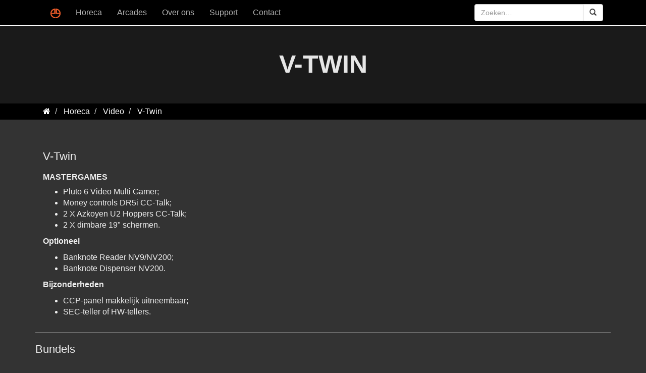

--- FILE ---
content_type: text/html; charset=UTF-8
request_url: https://eurocoingaming.nl/machines/v-twin.html
body_size: 3840
content:
<!DOCTYPE HTML>

<html>
<head>
    <link rel="icon" type="image/ico" href="https://eurocoingaming.nl/media/favicon.ico">
    <link rel="shortcut icon" href="https://eurocoingaming.nl/media/favicon.ico">
    <link rel="stylesheet" type="text/css" href="https://eurocoingaming.nl/css/all.css">
    <link rel="stylesheet" type="text/css" href="https://eurocoingaming.nl/css/custom.css">
    <link href="https://fonts.googleapis.com/css?family=Pacifico|Lato" rel="stylesheet">

    <meta charset="utf-8">
    <meta http-equiv="content-type" content="text/html; charset=utf-8">
    <meta name="author" content="rkdmedia.nl">
    <meta name="designer" content="RKDmedia (www.rkdmedia.nl)">
    <meta name="csrf-token" content="bu2mNm99Y0RdMWseT6h2ZTrINq3HUu74GPAn1TrY">

                    
    
        <meta name="title" content="V-Twin">
        <meta name="description" content="">
        <meta name="og:title" content="V-Twin">
        <meta name="og:description" content="">

                    <meta name="og:url" content="https://eurocoingaming.nl/machines/v-twin.html">
                            <meta name="og:image" content="https://eurocoingaming.nl/uploads/medias/pLowONh8Fk0UR0tIhIP89iWIYbPU2Jcj.png">
                            <title>V-Twin</title>
        <meta http-equiv="X-UA-Compatible" content="IE=edge,chrome=1">
    <meta name="viewport" content="width=device-width, initial-scale=1, maximum-scale=1">
	
	<!-- Global site tag (gtag.js) - Google Analytics -->
<script async src="https://www.googletagmanager.com/gtag/js?id=UA-138448814-1"></script>
<script>
  window.dataLayer = window.dataLayer || [];
  function gtag(){dataLayer.push(arguments);}
  gtag('js', new Date());

  gtag('config', 'UA-138448814-1');
</script>

	
    </head>


<body xmlns:Breadcrumbs="http://www.w3.org/1999/xhtml"
     >
<!-- Modal -->

<div class="modal fade" id="SearchModal" tabindex="-1" role="dialog" aria-labelledby="myModalLabel">
 <div class="modal-dialog" role="document">
  <div class="modal-content">
   <div class="modal-header">
    <button type="button" class="close" data-dismiss="modal" aria-label="Close"> <span aria-hidden="true">&times;</span></button>
    <h4 class="modal-title" id="myModalLabel">Zoeken</h4>
   </div>
   <div class="modal-body">
    <form id="searchform" action="https://eurocoingaming.nl/zoeken/search"
                      method="POST">
     <input name="_token" type="hidden" value="bu2mNm99Y0RdMWseT6h2ZTrINq3HUu74GPAn1TrY">
     <div class="row">
      <div class="col-xs-12">
       <div class="form-group" style="margin-bottom: 0">
        <div class="col-xs-8" style="padding:0px;">
         <input type="text" name="search" value="" class="input_text searchfield">
        </div>
       </div>
       <div class="col-xs-4" style="padding:0px 0px 0px 15px;">
        <input type="submit" value="Zoek" class="btn btn-info">
       </div>
      </div>
     </div>
    </form>
   </div>
  </div>
 </div>
</div>
 


<div class="wrapper">
<header id="mainheader">
 <div class="topbar">
  <div class="container">
  <div class="col-lg-9 col-md-9 col-xs-2 hidden-sm hidden-xs">
   <div class="row">
<section class="navbar-inverse">
        <div class="navbar-header">
            <button type="button" class="navbar-toggle" data-toggle="collapse" data-target=".navbar-collapse">
                <span class="sr-only">Toggle navigation</span> <span class="icon-bar"></span>
                <span class="icon-bar"></span> <span class="icon-bar"></span>
            </button>
           
        </div>
</section>
</div>


		<!--/.nav-collapse -->

        <div class="collapse navbar-collapse">
            <ul class="nav navbar-nav" id="menu">
            <li class="hidden-xs"><a href="https://eurocoingaming.nl" style="padding:15px 15px 10px 0px"><img src="https://eurocoingaming.nl/media/logo.png" width="100%"></a></li>
                                                                                        <li class="dropdown hidden-xs hidden-sm hidden-md visible-lg">
        <a href="https://eurocoingaming.nl/blz/horeca.html" class="dropdown-toggle" data-delay="0" data-hover="dropdown">Horeca<img src="https://eurocoingaming.nl/media/arrow-menu-mobile.png" class="visible-xs" style="float: right;"></a>
        <ul class="dropdown-menu">
                            <li>
    
		         <a href="https://eurocoingaming.nl/blz/horeca-video.html">Video</a>
                
    
    </li>
                            <li>
    
		         <a href="https://eurocoingaming.nl/blz/horeca-rollen.html">Rollen</a>
                
    
    </li>
                            <li>
    
		         <a href="https://eurocoingaming.nl/blz/horeca-bundels.html">Bundels</a>
                
    
    </li>
                                </ul>
    </li>
    
        <li class="dropdown visible-xs visible-sm visible-md hidden-lg">
        <a href="https://eurocoingaming.nl/blz/horeca.html" class="dropdown-toggle" data-delay="0" data-hover="dropdown" data-toggle="dropdown">Horeca<img src="https://eurocoingaming.nl/media/arrow-menu-mobile.png" class="visible-xs visible-sm" style="float: right;"></a>
        <ul class="dropdown-menu">
                            <li>
    
		         <a href="https://eurocoingaming.nl/blz/horeca-video.html">Video</a>
                
    
    </li>
                            <li>
    
		         <a href="https://eurocoingaming.nl/blz/horeca-rollen.html">Rollen</a>
                
    
    </li>
                            <li>
    
		         <a href="https://eurocoingaming.nl/blz/horeca-bundels.html">Bundels</a>
                
    
    </li>
                                </ul>
    </li>
    
                                                                                                                                                                                                                                                                                                                                                                                        <li class="dropdown hidden-xs hidden-sm hidden-md visible-lg">
        <a href="https://eurocoingaming.nl/blz/arcades.html" class="dropdown-toggle" data-delay="0" data-hover="dropdown">Arcades<img src="https://eurocoingaming.nl/media/arrow-menu-mobile.png" class="visible-xs" style="float: right;"></a>
        <ul class="dropdown-menu">
                            <li>
    
		         <a href="https://eurocoingaming.nl/blz/arcades-video.html">Video</a>
                
    
    </li>
                            <li>
    
		         <a href="https://eurocoingaming.nl/blz/arcades-meerspelers.html">Meerspelers</a>
                
    
    </li>
                            <li>
    
		         <a href="https://eurocoingaming.nl/blz/arcades-bundels.html">Bundels</a>
                
    
    </li>
                                </ul>
    </li>
    
        <li class="dropdown visible-xs visible-sm visible-md hidden-lg">
        <a href="https://eurocoingaming.nl/blz/arcades.html" class="dropdown-toggle" data-delay="0" data-hover="dropdown" data-toggle="dropdown">Arcades<img src="https://eurocoingaming.nl/media/arrow-menu-mobile.png" class="visible-xs visible-sm" style="float: right;"></a>
        <ul class="dropdown-menu">
                            <li>
    
		         <a href="https://eurocoingaming.nl/blz/arcades-video.html">Video</a>
                
    
    </li>
                            <li>
    
		         <a href="https://eurocoingaming.nl/blz/arcades-meerspelers.html">Meerspelers</a>
                
    
    </li>
                            <li>
    
		         <a href="https://eurocoingaming.nl/blz/arcades-bundels.html">Bundels</a>
                
    
    </li>
                                </ul>
    </li>
    
                                                                                                                                                                                                                                                                                                                                                                                        <li class="dropdown hidden-xs hidden-sm hidden-md visible-lg">
        <a href="https://eurocoingaming.nl/blz/over-ons.html" class="dropdown-toggle" data-delay="0" data-hover="dropdown">Over ons<img src="https://eurocoingaming.nl/media/arrow-menu-mobile.png" class="visible-xs" style="float: right;"></a>
        <ul class="dropdown-menu">
                            <li>
    
		         <a href="https://eurocoingaming.nl/blz/maatschappelijke-verantwoording.html">Maatschappelijke verantwoording</a>
                
    
    </li>
                            <li>
    
		         <a href="https://eurocoingaming.nl/blz/werken-bij-eurocoin-gaming.html">Werken bij Eurocoin Gaming</a>
                
    
    </li>
                                </ul>
    </li>
    
        <li class="dropdown visible-xs visible-sm visible-md hidden-lg">
        <a href="https://eurocoingaming.nl/blz/over-ons.html" class="dropdown-toggle" data-delay="0" data-hover="dropdown" data-toggle="dropdown">Over ons<img src="https://eurocoingaming.nl/media/arrow-menu-mobile.png" class="visible-xs visible-sm" style="float: right;"></a>
        <ul class="dropdown-menu">
                            <li>
    
		         <a href="https://eurocoingaming.nl/blz/maatschappelijke-verantwoording.html">Maatschappelijke verantwoording</a>
                
    
    </li>
                            <li>
    
		         <a href="https://eurocoingaming.nl/blz/werken-bij-eurocoin-gaming.html">Werken bij Eurocoin Gaming</a>
                
    
    </li>
                                </ul>
    </li>
    
                                                                                                                                                                                                                                                                                                        <li>
    
		         <a href="https://eurocoingaming.nl/blz/support.html">Support</a>
                
    
    </li>
                                                                                                                                    <li>
    
		         <a href="https://eurocoingaming.nl/blz/contact.html">Contact</a>
                
    
    </li>
                                                                        </ul>
        </div>

     
        <!--/.nav-collapse -->
</div>


 <div class="col-lg-3 col-md-3 hidden-sm hidden-xs search">
     <form id="searchform" action="https://eurocoingaming.nl/zoeken/search" method="POST">
     <input name="_token" type="hidden" value="bu2mNm99Y0RdMWseT6h2ZTrINq3HUu74GPAn1TrY">
     
     <div class="input-group">
	    <input type="search" id="search-form-5c06929e4ccd5" class="form-control" placeholder="Zoeken…" value="" name="search">
	    <div class="input-group-btn">
	        <button class="btn btn-default search-submit" type="submit"><i class="glyphicon glyphicon-search" aria-hidden="true"></i></button>
	    </div>
	</div>
     

    </form>
 </div>
 
<!-- Nav mobile -->

   <div class="col-lg-9 col-md-10 col-xs-12 visible-sm visible-xs">
    
       <div class="row">
         <div class="col-sm-1 col-xs-2"><a href="https://eurocoingaming.nl"><img src="https://eurocoingaming.nl/media/logo.svg" width="100%"></a></div>
 <div class="col-lg-3 col-md-2 col-sm-9 col-xs-8  search">
     <form id="searchform" action="https://eurocoingaming.nl/zoeken/search" method="POST">
     <input name="_token" type="hidden" value="bu2mNm99Y0RdMWseT6h2ZTrINq3HUu74GPAn1TrY">
     
     <div class="input-group">
	    <input type="search" id="search-form-5c06929e4ccd5" class="form-control" placeholder="Zoeken…" value="" name="search">
	    <div class="input-group-btn">
	        <button class="btn btn-default search-submit" type="submit"><i class="glyphicon glyphicon-search" aria-hidden="true"></i></button>
	    </div>
	</div>
     

    </form>
 </div>   
 
	
            <section class="navbar-inverse col-xs-2">
                    <div class="navbar-header">
                        <button type="button" class="navbar-toggle" data-toggle="collapse" data-target=".navbar-collapse">
                            <span class="sr-only">Toggle navigation</span> <span class="icon-bar"></span>
                            <span class="icon-bar"></span> <span class="icon-bar"></span>
                        </button>
                       
                    </div>
            </section>
      

		<!--/.nav-collapse -->

        <div class="collapse navbar-collapse">
            <ul class="nav navbar-nav" id="menu">
            <li class="hidden-xs hidden-sm"><a href="https://eurocoingaming.nl" style="padding:15px 15px 10px 0px"><img src="https://eurocoingaming.nl/media/logo.svg" width="100%"></a></li>
                                                                                        <li class="dropdown hidden-xs hidden-sm hidden-md visible-lg">
        <a href="https://eurocoingaming.nl/blz/horeca.html" class="dropdown-toggle" data-delay="0" data-hover="dropdown">Horeca<img src="https://eurocoingaming.nl/media/arrow-menu-mobile.png" class="visible-xs" style="float: right;"></a>
        <ul class="dropdown-menu">
                            <li>
    
		         <a href="https://eurocoingaming.nl/blz/horeca-video.html">Video</a>
                
    
    </li>
                            <li>
    
		         <a href="https://eurocoingaming.nl/blz/horeca-rollen.html">Rollen</a>
                
    
    </li>
                            <li>
    
		         <a href="https://eurocoingaming.nl/blz/horeca-bundels.html">Bundels</a>
                
    
    </li>
                                </ul>
    </li>
    
        <li class="dropdown visible-xs visible-sm visible-md hidden-lg">
        <a href="https://eurocoingaming.nl/blz/horeca.html" class="dropdown-toggle" data-delay="0" data-hover="dropdown" data-toggle="dropdown">Horeca<img src="https://eurocoingaming.nl/media/arrow-menu-mobile.png" class="visible-xs visible-sm" style="float: right;"></a>
        <ul class="dropdown-menu">
                            <li>
    
		         <a href="https://eurocoingaming.nl/blz/horeca-video.html">Video</a>
                
    
    </li>
                            <li>
    
		         <a href="https://eurocoingaming.nl/blz/horeca-rollen.html">Rollen</a>
                
    
    </li>
                            <li>
    
		         <a href="https://eurocoingaming.nl/blz/horeca-bundels.html">Bundels</a>
                
    
    </li>
                                </ul>
    </li>
    
                                                                                                                                                                                                                                                                                                                                                                                        <li class="dropdown hidden-xs hidden-sm hidden-md visible-lg">
        <a href="https://eurocoingaming.nl/blz/arcades.html" class="dropdown-toggle" data-delay="0" data-hover="dropdown">Arcades<img src="https://eurocoingaming.nl/media/arrow-menu-mobile.png" class="visible-xs" style="float: right;"></a>
        <ul class="dropdown-menu">
                            <li>
    
		         <a href="https://eurocoingaming.nl/blz/arcades-video.html">Video</a>
                
    
    </li>
                            <li>
    
		         <a href="https://eurocoingaming.nl/blz/arcades-meerspelers.html">Meerspelers</a>
                
    
    </li>
                            <li>
    
		         <a href="https://eurocoingaming.nl/blz/arcades-bundels.html">Bundels</a>
                
    
    </li>
                                </ul>
    </li>
    
        <li class="dropdown visible-xs visible-sm visible-md hidden-lg">
        <a href="https://eurocoingaming.nl/blz/arcades.html" class="dropdown-toggle" data-delay="0" data-hover="dropdown" data-toggle="dropdown">Arcades<img src="https://eurocoingaming.nl/media/arrow-menu-mobile.png" class="visible-xs visible-sm" style="float: right;"></a>
        <ul class="dropdown-menu">
                            <li>
    
		         <a href="https://eurocoingaming.nl/blz/arcades-video.html">Video</a>
                
    
    </li>
                            <li>
    
		         <a href="https://eurocoingaming.nl/blz/arcades-meerspelers.html">Meerspelers</a>
                
    
    </li>
                            <li>
    
		         <a href="https://eurocoingaming.nl/blz/arcades-bundels.html">Bundels</a>
                
    
    </li>
                                </ul>
    </li>
    
                                                                                                                                                                                                                                                                                                                                                                                        <li class="dropdown hidden-xs hidden-sm hidden-md visible-lg">
        <a href="https://eurocoingaming.nl/blz/over-ons.html" class="dropdown-toggle" data-delay="0" data-hover="dropdown">Over ons<img src="https://eurocoingaming.nl/media/arrow-menu-mobile.png" class="visible-xs" style="float: right;"></a>
        <ul class="dropdown-menu">
                            <li>
    
		         <a href="https://eurocoingaming.nl/blz/maatschappelijke-verantwoording.html">Maatschappelijke verantwoording</a>
                
    
    </li>
                            <li>
    
		         <a href="https://eurocoingaming.nl/blz/werken-bij-eurocoin-gaming.html">Werken bij Eurocoin Gaming</a>
                
    
    </li>
                                </ul>
    </li>
    
        <li class="dropdown visible-xs visible-sm visible-md hidden-lg">
        <a href="https://eurocoingaming.nl/blz/over-ons.html" class="dropdown-toggle" data-delay="0" data-hover="dropdown" data-toggle="dropdown">Over ons<img src="https://eurocoingaming.nl/media/arrow-menu-mobile.png" class="visible-xs visible-sm" style="float: right;"></a>
        <ul class="dropdown-menu">
                            <li>
    
		         <a href="https://eurocoingaming.nl/blz/maatschappelijke-verantwoording.html">Maatschappelijke verantwoording</a>
                
    
    </li>
                            <li>
    
		         <a href="https://eurocoingaming.nl/blz/werken-bij-eurocoin-gaming.html">Werken bij Eurocoin Gaming</a>
                
    
    </li>
                                </ul>
    </li>
    
                                                                                                                                                                                                                                                                                                        <li>
    
		         <a href="https://eurocoingaming.nl/blz/support.html">Support</a>
                
    
    </li>
                                                                                                                                    <li>
    
		         <a href="https://eurocoingaming.nl/blz/contact.html">Contact</a>
                
    
    </li>
                                                                        </ul>
        </div>
     
        <!--/.nav-collapse -->
     



<!-- Nav Mobile --> </div>
</div>
  </div>
 </div>

 </header>
 <div class="header"
      
      
 >
 	<div class="headertxt container">

    <h2>

    	V-Twin

    
    </h2>
    </div>
    
</div>

  <div class="bccontainer hidden-xs"
  
       
       >
    <div class="container">
      <div class="row">
        <div class="col-lg-12 col-md-12 col-sm-12 col-xs-12">
        
        
                  
                   
          <ol class="breadcrumb" vocab="http://schema.org/" typeof="BreadcrumbList">
                                    <li property="itemListElement" typeof="ListItem">
                    <a href="https://eurocoingaming.nl" property="item" typeof="WebPage">
                        <span><i class="fa fa-home"></i></span>
                        <span property="name" style="display: none;">Home</span>
                    </a>
                    <meta property="position" content="1">
                </li>
                                                            <li class="active" property="itemListElement" typeof="ListItem">
                    <a href="/blz/horeca.html" property="item" typeof="WebPage">
                        <span property="name">Horeca </span>
                    </a>
                    <meta property="position" content="3">
                </li>
                                                            <li class="active" property="itemListElement" typeof="ListItem">
                    <a href="/blz/horeca-video.html" property="item" typeof="WebPage">
                        <span property="name">Video</span>
                    </a>
                    <meta property="position" content="4">
                </li>
                                                            <li class="active" property="itemListElement" typeof="ListItem">
                    <a href="https://eurocoingaming.nl/machines/v-twin.html" property="item" typeof="WebPage">
                        <span property="name">V-Twin</span>
                    </a>
                    <meta property="position" content="5">
                </li>
                                    </ol>

			          
           </div>
        
      </div>
    </div>
  </div>

</div>


<div class="" style="position: relative; z-index:200;">
            <div class="container">
        
            <div class="col-lg-12 col-md-12 col-sm-12 col-xs-12">


                <div class="row">

                    
                        <div class="col-md-12">

                            <div class="row box">
              <div class="col-lg-6 col-md-6 col-xs-12">
      <div class="whitebox">
    <h1>V-Twin</h1>
        <div class="text"> <h2>Mastergames</h2>

<ul>
	<li>Pluto 6 Video Multi Gamer;</li>
	<li>Money controls DR5i CC-Talk;</li>
	<li>2 X Azkoyen U2 Hoppers CC-Talk;</li>
	<li>2 X dimbare 19&quot; schermen.</li>
</ul>

<p><strong>Optioneel</strong></p>

<ul>
	<li>Banknote Reader NV9/NV200;</li>
	<li>Banknote Dispenser NV200.</li>
</ul>

<p><strong>Bijzonderheden</strong></p>

<ul>
	<li>CCP-panel makkelijk uitneembaar;</li>
	<li>SEC-teller of HW-tellers.</li>
</ul>
 </div>  
    </div>
        </div>
       <div class="col-lg-6 col-md-6 col-xs-12">
                                    
             			            
                      
                      
           
           
           
           
       </div>       
          
</div>
<div class="row">
<h1>Bundels</h1>

                     
</div>

                        </div>

                    
                </div>

            </div>

        
    </div>

</div>


<div class="footer">
<div class="container">
<div class="col-sm-4 col-xs-12" style="text-align:left;"><img src="https://eurocoingaming.nl/media/logo_large.svg" style="width: 230px; margin-bottom: 20px;">
                             <p>Van Liemptstraat 16<br /> 5145 RB Waalwijk<br /> The Netherlands<br />Tel.: 088 584 0010<br />
                             <a href="mailto:info@eurocoingaming.nl">info@eurocoingaming.nl</a></p>
						</div>


						<div class="col-md-4 col-xs-12" style="text-align:left;">

                              
                                             <li>
    
		         <a href="https://eurocoingaming.nl/blz/disclaimer.html">Disclaimer</a>
                
    
    </li>
                                             
                              
                                             <li>
    
		         <a href="https://eurocoingaming.nl/blz/privacystatement.html">Privacystatement</a>
                
    
    </li>
                                             
                              
              

						</div>
							<div class="social-icons col-md-4 col-xs-12">
                            <a href="https://www.facebook.com/EurocoinGaming/" target="_blank">
								<img src="https://eurocoingaming.nl/media/icon_fb_page.png" width="40">
							</a>
							<!-- <a href="https://www.linkedin.com/company/eurocoin-interactive-bv" target="_blank">
								<img src="https://eurocoingaming.nl/media/icon_li_page.png" width="40">
							</a>
							<a href="https://www.youtube.com/channel/UCj_Uwqex5ccZ6u3UfMKL_mw" target="_blank">
								<img src="https://eurocoingaming.nl/media/icon_yt_page.png" width="40"> -->
							</a>
                            <div class="visible-xs"><br /><br /><br /></div>
						</div>

<div class="clear"></div>
</div>
</div>

        <script type="text/javascript" src="https://eurocoingaming.nl/js/all.js"></script>
            <script src='https://www.google.com/recaptcha/api.js'></script>

		<script type="text/javascript" src="https://eurocoingaming.nl/js/bootstrap-portfilter.js"></script> 
        <script type="text/javascript" src="https://eurocoingaming.nl/js/masonry.pkgd.js"></script> 
        <script type="text/javascript" src="https://eurocoingaming.nl/js/isotope.min.js"></script>
        <script type="text/javascript">
		if (window.matchMedia("(min-width: 1200px)").matches) {
      /* the viewport is at least 769 pixels wide */
		$('.navbar-inverse .dropdown > a:not(a[href="#"])').on('click', function() {
    self.location = $(this).attr('href');
});
		}
            $.ajaxSetup({
                headers: {
                    'X-CSRF-TOKEN': $('meta[name="csrf-token"]').attr('content')
                }
            });

            $(document).ready(function () {
                $(".fancybox").fancybox({
                    nextEffect: 'fade'
                });


                $(".various").fancybox({
                    nextEffect: 'fade'
                });


                $('.focuspoint').focusPoint();

            });



			$(document).ready(function () {
            var $container_ins = $('#boxes').masonry();
            // layout Masonry again after all images have loaded
           		$container_ins.imagesLoaded(function () {
               		$container_ins.masonry();
				});
			});
			
			$(document).ready(function () {
            var $container = $('.masonry').masonry();
            // layout Masonry again after all images have loaded
           		$container.imagesLoaded(function () {
               		$container.masonry();
				});
			});
		
        </script>
         
<script>
        $(document).ready(function () {
            $('#searchform')
                   .formValidation({
                        framework: 'bootstrap',
                        icon: {
                            valid: 'glyphicon glyphicon-ok',
                            invalid: 'glyphicon glyphicon-remove',
                            validating: 'glyphicon glyphicon-refresh'
                        },

                        // This option will not ignore invisible fields which belong to inactive panels
                        excluded: ':disabled',
                        fields: {
                            'search': {
                                validators: {
                                    stringLength: {
                                        min: 3,
                                        message: 'Je zoekopdracht is te kort gebruik minimaal 3 tekens.'
                                    }
                                }
                            }
                        }
                    });
        });

        if (window.matchMedia("(min-width: 769px)").matches) {

            /* the viewport is at least 769 pixels wide */
           $(document).ready(function () {
                $('.autoheight').matchHeight({
                    byRow: false,
                    property: 'height',
               remove: false

                });
				
				 $('.autoheight2').matchHeight({
                    byRow: false,
                    property: 'height',
               remove: false

                });

            });

        }

    </script> 



    
    </body></html>

--- FILE ---
content_type: text/css
request_url: https://eurocoingaming.nl/css/custom.css
body_size: 3020
content:
@font-face {
    font-family: "Century Gothic";
	url('../fonts/CenturyGothic.woff2') format('woff2'), /* Super Modern Browsers */
    url('../fonts/CenturyGothic.woff') format('woff'), /* Pretty Modern Browsers */
}

a {
    color: #ed5a28;
    text-decoration: none;
	font-weight: 500;
}

img{
	border: none;	
}

html {
  height: 100%;
  box-sizing: border-box;
}

body {
	font-family: 'Century Gothic', sans-serif;
    max-width: 100%;
	font-size: 16px;
	color: #efefef;
	background: #333333;
	overflow-x:hidden;
  position: relative;
  margin: 0;
  padding-bottom: 325px;
  min-height: 100%;

}

.video-container {
	position:relative;
	padding-bottom:56.25%;
	padding-top:30px;
	height:0;
	overflow:hidden;
	margin-bottom: 40px;
}

.video-container iframe, .video-container object, .video-container embed {
	position:absolute;
	top:0;
	left:0;
	width:100%;
	height:100%;
}

.mobilebg{
	background:	url('../media/mobilebg.jpg');
	background-size: cover;
}

.prodsliderimg{
	    text-align: center;

}

h1,h2,h3,h4,h5{
	font-family: 'Century Gothic', sans-serif;
}

h1{
	font-size:	22px;
	color: #efefef;
	font-weight: 400;
}

h2{
	font-size: 16px;	
	color: #efefef;
	font-weight: 700;
	text-transform:uppercase;	
}

h3{
	font-size:	16px;
	color: #a80057;
	font-weight: 400;	
}

h6{

	font-size:50px;
	color:#fff;
	font-weight: 700;
	text-transform:uppercase;
}


td{
	line-height: 18px;
}

.bccontainer{
    background: #000000;
    padding: 5px 0px;
    color: #fff;
    z-index: 10;
    position: relative;
	    margin-bottom: 40px;
}

.search{
    margin-top: 8px;	
}

.panel {
    margin-bottom: 20px;
    background-color: transparent;
    border: none;
    border-radius: 0px;
    box-shadow: 0 1px 1px rgba(0, 0, 0, 0.05);
}

.panel .form-control {
    display: block;
    width: 100%;
    height: 34px;
    padding: 6px 12px;
    font-size: 14px;
    line-height: 1.428571429;
    color: #555555;
    background-color: #fff;
    background-image: none;
    border: 1px solid #ccc;
    border-radius: 4px;
    box-shadow: inset 0 1px 1px rgba(0, 0, 0, 0.075);
    transition: border-color ease-in-out 0.15s, box-shadow ease-in-out 0.15s;
	margin: 5px 0px;
}

.breadcrumb {
    padding: 0px 15px;
    margin-bottom: 0px;
    list-style: none;
    background-color: transparent;
    border-radius: 4px;
}

.breadcrumb a{
	color:#fff;	
}

.headertxt{
	text-align: center;	
	margin-top: 50px;
}

.headertxt h2{
	font-size: 50px;
	font-weight: 700;
	color: #e6e6e6;
	text-transform: uppercase;
	margin: 0px;	
}

.intro{
	text-align: justify;
	font-weight: 700;
	font-size: 16px;	
	margin-bottom: 20px;
}

.devider{
	padding:20px 0px;
}

.cycle-slide{
	width:100%;
	position: relative;	
}

/* pager */
.cycle-pager { 
    text-align: center; width: 100%; z-index: 1500; position: absolute; top: 10px; overflow: hidden;
}
.cycle-pager span { 
    font-family: arial; font-size: 50px; width: 16px; height: 16px; 
    display: inline-block; color: #ddd; cursor: pointer; 
}
.cycle-pager span.cycle-pager-active {
	color: #FF6600;
}
.cycle-pager > * { cursor: pointer;}

.carousel-control, .carousel-control:hover, .carousel-control:focus {
    outline: 0;
    color: #fff;
    text-decoration: none;
    opacity: 1.0;
    filter: alpha(opacity=100);
}


.box{
    padding: 1px 0px 20px 0px;
	border-bottom: solid 1px #fff;
}


.datum{
	font-weight: 700;
	padding: 5px 0px;	
}

#menu{
	margin-top: 0px;	
}

.header{
	background: #1a1a1a;
	padding: 50px 0px;
	margin:0;
}	

.topbar{
	position:absolute;
	z-index:1;
    width: 100%;
    background: rgba(0,0,0,1);
    padding: 0px 0px;
	border-bottom: 1px solid #fff;
}


.logo{
	margin-top:7px;	
}

.navbar-nav > li > a {
    padding-top: 15px;
    padding-bottom: 15px;
    font-family: 'Century Gothic', sans-serif;
	color: #b3b3b3;
	font-size: 16px;
}

.nav > li > a:hover, .nav > li > a:focus {
    text-decoration: none;
    background-color: transparent;
	color: #ed5a28;
}

.nav > li a .active{
    text-decoration: none;
    background-color: transparent;
	border-bottom: 2px solid #ed5a28;	
}

.nav .open > a, .nav .open > a:hover, .nav .open > a:focus {
    background-color: #131111;
    border: none;
}

.dropdown-menu > li > a {
    display: block;
    clear: both;
    color: #b3b3b3;
    white-space: nowrap;
	padding:10px 20px;
	
}

.dropdown-menu > li > a:hover, .dropdown-menu > li > a:focus {
    text-decoration: none;
    color: #fff;
    background-color: #000;
	border: solid 1px #ed5a28;
	padding: 9px 19px;
}

.dropdown-menu {
    position: absolute;
    top: 100%;
    left: 0;
    z-index: 1000;
    display: none;
    float: left;
    min-width: 160px;
    padding: 5px 0;
    margin: 2px 0 0;
    list-style: none;
    font-size: 14px;
    text-align: left;
    background-color: #000;
    border: none;
    border-radius: 4px;
    box-shadow: 0 6px 12px rgba(0, 0, 0, 0.175);
    background-clip: padding-box;
}


.footer {
	padding:40px 0px;
  position: absolute;
  right: 0;
  bottom: 0;
  left: 0;
  background-color: #000;
  text-align: center;
}

.footer_txt{
	margin-top: 100px;	
}

.navbar-inverse {
    background-color: #000;
    border-color: #090909;
}

.navbar-inverse .navbar-toggle .icon-bar {
    background-color: #000;
}

.signup_box{
	background:#f99d1c;
	padding: 1px 10px 10px 10px;
	margin-top: 15px;
	color:#fff;	
}



.clear{
	clear:both;	
}


/******************  Portal  **********************/

.box_orange{
	border-bottom: 1px solid #f8931f;
	margin-bottom: 20px;	
	padding: 20px 0px;
}

.box_grey{
	border-bottom: 1px solid #ccc;
	margin-bottom: 20px;		
}

.but_edit{
	background: #61bb27;
	padding: 5px 30px;
	float:right;	
}

.but_edit a{
	color:#fff;	
}

.modal-backdrop {
    position: fixed;
    top: 0;
    right: 0;
    bottom: 0;
    left: 0;
    z-index: 1000;
    background-color: #000;
}

.modal-dialog {
    position: relative;
    width: auto;
    margin: 10px;
    z-index: 1000;
	width:600px;
	margin: 30px auto;
}

.btn-primary {
    color: #fff;
    background-color: #f8931f;
    border-color: #f8931f;
    float: right;
}

/******************  Portal  **********************/

.productlist{
padding: 40px 0px 0px 0px;
    border-top: solid 1px #eee;
    margin-top: 20px;	
}

.imagebox_green,.imagebox_blue,.imagebox_yellow{
    width: 100%;
    overflow: hidden;
	position:relative;
	height: 100%;
	text-align: center;
}

.productbox_green,.productbox_blue,.productbox_yellow{

}


.gamesitems_image_yellow{
    width: 100%;
    overflow: hidden;
	position:relative;
	text-align: center;
}

.gamesitems_yellow{
	overflow:hidden;	
}

.titlebox_green,.titlebox_blue,.titlebox_yellow, .gamesitems_yellow_info{
	width:100%;
	background: rgba(75,75,75,0.8);
	text-align: center;
	padding:10px 0px;
	height: 100%;
}

.titlebox_green a,.titlebox_blue a,.titlebox_yellow a, .gamesitems_yellow_info a{
	color: #fff;
	font-size: 20px;
	text-decoration: none;	
}

.social-icons{
	text-align:right;	
}

.downloadbutton,.downloadbutton:hover{
    background: #fb5429;
    width: 100%;
    padding: 10px 50px;
    color: #fff;
    font-size: 20px;
    margin: auto;
    border-radius: 10px;
    display: block;
    text-align: center;
	text-transform:uppercase;
	
}

.backbutton,.backbutton:hover{
    background: #fb5429;
    padding: 4px 30px;
    color: #fff;
    font-size: 12px;
    margin: auto;
    border-radius: 10px;
    text-align: center;
	text-transform:uppercase;
	
}

.slogan{
	position: absolute;
	width:100%;
	text-shadow: 0px 0px 10px #000;	
	text-align: center;
    padding: 20px;
}

.slogan h1{
	margin:0px 0px 20px 0px;
}

.sliderbutton, .sliderbutton:hover{
    background: #ed5a28;
    padding: 5px 40px;
    border-radius: 10px;
    font-size: 20px;
    color: #fff;
    margin: auto;
	box-shadow: 0px 0px 10px #000;	
}

.gamesslider{
	margin-top: 20px;
	border-top: solid 1px #ddd;
	padding-top: 20px;	
	margin-bottom: 20px;
	border-bottom: solid 1px #ddd;
	padding-bottom: 20px;	
}

.sliderimgholder{
	width: 100%;
	overflow: hidden;	
}

.blogcatlistitem{
    background: black;
    padding: 10px 20px;
    border: none;
    width: 100%;
    font-weight: 700;
    text-transform: uppercase;
	color:#fff;	
	margin-bottom: 15px;
}

.blogcatlistitem:hover{
    text-decoration: none;
    color: #fff;
    background-color: #000;
	border: solid 1px #ed5a28;
	padding: 9px 19px;	
}



@media (max-width: 1199px) {
#header_slider_home{
	position: relative;
    height: 300px;
    overflow: hidden;
	margin-top: 0px;	
}

#header_slider{
	position: relative;
    height: 150px;
    overflow: hidden;
	margin-top: 0px;	
}

.slogan{
	bottom: 80px;
}	

.action_balk {
    /* margin-bottom: 40px; */
    position: absolute;
    margin-top: -100px;
    z-index: 100;
}

h6{
	font-family: 'ABeeZee', sans-serif;
	font-size:40px;
	color:#fff;
	font-weight: 700;
	text-transform:uppercase;
}

.footer_txt {
    margin-top: 150px;
}

.sliderimg{
	max-height:100vh;
	max-width:100%;	
}

}

/* Small Devices, Tablets */
 @media (max-width: 768px) and (max-width: 992px){
	 body {
	font-family: 'Century Gothic', sans-serif;
    max-width: 100%;
	font-size: 16px;
	color: #efefef;
	background: #333333;
	overflow-x:hidden;
  position: relative;
  margin: 0;
  padding-bottom: 0px;
  min-height: 100%;

}
	 
#header_slider_home{
	position: relative;
    height: 200px;
    overflow: hidden;
	margin-top: 0px;	
}

#header_slider{
	position: relative;
    height: 150px;
    overflow: hidden;
	margin-top: 0px;	
}

#myCarousel{
    border-bottom: solid 5px #ef5a29;
    box-shadow: 0px 4px 15px #000;
    z-index: 1000;
    position: relative;
}

.sliderimg{
	max-height:auto;
	width:100%;	
}

.header {
    background: #1a1a1a;
    padding: 20px 0px;
    margin-bottom: 20px;
    border-bottom: solid 1px #eee;
}

.headertxt {
    text-align: center;
    margin-top: 0px;
}

.action_balk {
    /* margin-bottom: 40px; */
    position: absolute;
    margin-top: -80px;
    z-index: 100;
}

.topbar {
	position: fixed;
    bottom: 0;
    width: 100%;
    z-index: 10000;
    background: rgba(0,0,0,1);
    padding: 10px 0px;
	box-shadow: 0px 0px 10px #ccc;
	height:auto;
}

.navbar-toggle {
    position: relative;
    float: right;
    margin-right: 0px; 
    padding: 9px 10px;
    margin-top: 8px;
    margin-bottom: 8px;
    background-color: transparent;
    background-image: none;
    border: 1px solid transparent;
    border-radius: 4px;
}


.navbar-inverse .navbar-toggle, .navbar-inverse .navbar-toggle:hover {
    border-color: #333;
    background: #ef5a29;
}

.dropdown-menu > li > a {
    display: block;
    clear: both;
    color: #b3b3b3;
    white-space: nowrap;
    padding: 10px 20px;
	margin: 20px;
}

.footer_txt {
    margin-top: 140px;
}

.downloadbutton, .downloadbutton:hover {
    padding: 10px 0px;
    font-size: 16px;
}



.footer {
    background-size: cover;
    padding: 20px 0px;
    margin-top: 40px;
    color: #fff;
    height: auto;
	position: relative;
}

.boximg {
    width: 100%;
    overflow: hidden;
    padding: 0px 15px;
}

h1{
	font-size:	24pt;
	color: #efefef;
	font-weight: 400;
}

h2{
	font-size:	20px;
	color: #efefef;
	font-weight: 400;	
}

h3{
	font-size:	16px;
	color: #a80057;
	font-weight: 400;	
}

.headertxt h2 {
    font-size: 20px;
    font-weight: 700;
    color: #e6e6e6;
    text-transform: uppercase;
    margin: 0px;
}

.sliderimgholder{
	min-width: 100%;
	height:550px;
	overflow: hidden;
	text-align:center;	
}

.social-icons{
	margin-top: 20px;
	text-align:left;	
}

.blogcatlistitem{
    background: black;
    padding: 10px 0px;
    border: none;
    width: 100%;
    font-weight: 700;
    text-transform: uppercase;
	color:#fff;	
	margin-bottom: 15px;
	text-align:center;
}

}

@media (max-width: 768px) and (max-width: 1024px) {
    .navbar-header {
        float: none;
    }
    .navbar-left,.navbar-right {
        float: none !important;
    }
    .navbar-toggle {
        display: block;
    }

    .navbar-collapse.collapse {
        display: none!important;
    }
    .navbar-nav {
        float: none!important;
		margin-top: 7.5px;
	}
	.navbar-nav>li {
        float: none;
    }

    .collapse.in{
  		display:block !important;
	}
	
	.navbar-toggle {
    position: relative;
    float: right;
    margin-right: 0px; 
    padding: 9px 10px;
    margin-top: 8px;
    margin-bottom: 8px;
    background-color: transparent;
    background-image: none;
    border: 1px solid transparent;
    border-radius: 4px;
}


.navbar-inverse .navbar-toggle, .navbar-inverse .navbar-toggle:hover {
    border-color: #333;
    background: #ef5a29;
}

.dropdown-menu > li > a {
    display: block;
    clear: both;
    color: #b3b3b3;
    white-space: nowrap;
    padding: 10px 20px;
	margin: 20px;
}

.dropdown-menu {
    position: relative;
	width:100%;
}

	 .carousel {
    height: inherit;
    overflow: hidden;
    padding-top: 0px;
}

	
}

@media (min-width: 769px) and (max-width: 1024px) {
	#myCarousel{
	max-height:100%;
}
	
	.carousel-inner{
	margin-top:50px;	
	max-height:100%;
	}
	
	.sliderimg{
	height:630px;
}
	
}



/* Large Devices, Wide Screens */
@media only screen and (min-width : 1200px) {
#header_slider_home{
	position: relative;
    height: 500px;
    overflow: hidden;
	margin-top: 0px;	
}

#header_slider{
	position: relative;
    height: 300px;
    overflow: hidden;
	margin-top: 0px;	
}

.slogan{
	bottom: 80px;
}

h6{
	font-family: 'ABeeZee', sans-serif;
	font-size:40px;
	color:#fff;
	font-weight: 700;
	text-transform:uppercase;
}
.sliderimg{
	height:inherit;
	width:100%;	
}
	
	.carousel-inner {
    position: relative;
    overflow: hidden;
    width: 100%;
    height: 100vh;
}


}


/* Large Devices, Wide Screens */
@media only screen and (min-width : 1900px) {

#header_slider_home{
	position: relative;
    height: 500px;
    overflow: hidden;
	margin-top: 0px;	
}

#header_slider{
	position: relative;
    height: 300px;
    overflow: hidden;
	margin-top: 0px;	
}



.slogan{
	bottom: 150px;
}

.footerslogan{
	font-size: 24px;
	    color: #f05a28;
    font-weight: bold;	
}

h6{
	font-family: 'AbABeZee', sans-serif;
	font-size:50px;
	color:#fff;
	font-weight: 700;
	text-transform:uppercase;
}

}

--- FILE ---
content_type: image/svg+xml
request_url: https://eurocoingaming.nl/media/logo.svg
body_size: 762
content:
<?xml version="1.0" encoding="utf-8"?>
<!-- Generator: Adobe Illustrator 15.1.0, SVG Export Plug-In . SVG Version: 6.00 Build 0)  -->
<!DOCTYPE svg PUBLIC "-//W3C//DTD SVG 1.1//EN" "http://www.w3.org/Graphics/SVG/1.1/DTD/svg11.dtd">
<svg version="1.1" id="Layer_1" xmlns="http://www.w3.org/2000/svg" xmlns:xlink="http://www.w3.org/1999/xlink" x="0px" y="0px"
	 width="20.54px" height="20.664px" viewBox="0 0 20.54 20.664" enable-background="new 0 0 20.54 20.664" xml:space="preserve">
<path fill="#ED5B29" d="M19.482,6.439c-0.503-1.191-1.224-2.26-2.142-3.178c-0.917-0.918-1.987-1.639-3.177-2.142
	c-1.082-0.458-2.222-0.718-3.394-0.775v10.988h7.438c-0.473,3.784-3.585,6.747-7.438,6.983v2.005
	c1.172-0.059,2.312-0.318,3.394-0.775c1.19-0.504,2.26-1.224,3.177-2.142c0.918-0.918,1.639-1.987,2.142-3.178
	c0.521-1.234,0.787-2.545,0.787-3.894C20.27,8.983,20.004,7.673,19.482,6.439 M12.77,9.332V2.731
	c2.89,0.949,5.051,3.499,5.438,6.601H12.77z M9.77,18.315c-3.852-0.236-6.966-3.199-7.438-6.983H9.77V0.344
	C8.597,0.401,7.458,0.661,6.377,1.119C5.186,1.622,4.116,2.343,3.199,3.261C2.281,4.179,1.56,5.248,1.057,6.439
	C0.535,7.673,0.27,8.983,0.27,10.332c0,1.349,0.265,2.659,0.787,3.894c0.503,1.19,1.224,2.26,2.142,3.178
	c0.917,0.917,1.987,1.638,3.178,2.142c1.081,0.457,2.22,0.717,3.393,0.775V18.315z M7.77,2.731v6.601H2.332
	C2.719,6.23,4.881,3.68,7.77,2.731"/>
</svg>


--- FILE ---
content_type: image/svg+xml
request_url: https://eurocoingaming.nl/media/logo_large.svg
body_size: 4372
content:
<?xml version="1.0" encoding="utf-8"?>
<!-- Generator: Adobe Illustrator 15.1.0, SVG Export Plug-In . SVG Version: 6.00 Build 0)  -->
<!DOCTYPE svg PUBLIC "-//W3C//DTD SVG 1.1//EN" "http://www.w3.org/Graphics/SVG/1.1/DTD/svg11.dtd">
<svg version="1.1" id="Layer_1" xmlns="http://www.w3.org/2000/svg" xmlns:xlink="http://www.w3.org/1999/xlink" x="0px" y="0px"
	 width="1425px" height="400px" viewBox="0 0 1425 400" enable-background="new 0 0 1425 400" xml:space="preserve">
<path fill="#FFFFFF" d="M813.527,339.319h7.322v-28.898h0.107l14.541,28.898h9.332v-38.666h-7.295v28.905h-0.107l-14.528-28.905
	h-9.372V339.319z M853.613,319.88c0,11.857,6.454,20.12,18.648,20.12c12.071,0,18.675-8.421,18.675-20.12
	c0-11.7-6.719-19.88-18.675-19.88C860.156,300,853.613,308.016,853.613,319.88 M861.597,319.88c0-6.819,3.087-13.79,10.665-13.79
	c7.605,0,10.704,6.971,10.704,13.79c0,6.97-2.89,14.016-10.704,14.016C864.493,333.896,861.597,326.85,861.597,319.88
	 M909.315,339.319h9.378l12.829-38.666h-7.585l-9.67,30.362h-0.096l-9.783-30.362h-8.167L909.315,339.319z M936.801,319.88
	c0,11.857,6.441,20.12,18.669,20.12c12.037,0,18.655-8.421,18.655-20.12c0-11.7-6.727-19.88-18.655-19.88
	C943.364,300,936.801,308.016,936.801,319.88 M944.771,319.88c0-6.819,3.099-13.79,10.698-13.79c7.571,0,10.685,6.971,10.685,13.79
	c0,6.97-2.883,14.016-10.685,14.016S944.771,326.85,944.771,319.88 M983.286,339.319h7.295v-31.799l0.102-0.098l10.265,31.896h7.321
	l10.244-31.896h0.109v31.896h7.3v-38.666h-12.186l-9.081,29.317h-0.122l-9.04-29.317h-12.207V339.319z M1057.583,324.369h-11.131
	l5.501-15.976h0.102L1057.583,324.369z M1033.021,339.319h7.917l3.315-8.867h15.454l3.249,8.867h8.471l-14.939-38.666h-8.62
	L1033.021,339.319z M1081.076,339.319h7.639V306.75h10.909v-6.097h-29.441v6.097h10.894V339.319z M1106.018,339.319h7.633v-38.666
	h-7.633V339.319z M1151.395,332.287c-1.793,0.941-5.333,1.608-8.337,1.608c-8.126,0-12.931-5.932-12.931-13.796
	c0-7.919,4.905-14.01,12.754-14.01c2.734,0,5.36,0.372,8.242,2.035l0.542-6.537c-2.782-1.113-6.104-1.588-8.607-1.588
	c-12.931,0-20.908,7.423-20.908,20.663c0,13.061,8.565,19.337,20.908,19.337c2.883,0,5.894-0.557,8.675-1.21L1151.395,332.287z
	 M1207.088,301.588c-3.273-0.998-6.758-1.588-11.19-1.588c-12.924,0-20.875,7.423-20.875,20.663
	c0,13.061,8.573,19.337,20.875,19.337c4.106,0,8.296-0.873,12.336-2v-20.828h-15.388v6.09h8.078v10.084
	c-1.312,0.323-2.942,0.55-5.026,0.55c-8.126,0-12.924-5.932-12.924-13.796c0-7.919,4.919-14.01,13.811-14.01
	c3.058,0,6.874,0.66,9.817,2.035L1207.088,301.588z M1225.42,306.75h2.517c3.804,0,8.08,0.399,8.08,5.032
	c0,4.825-4.317,5.39-8.08,5.39h-2.517V306.75z M1217.787,339.319h7.633v-16.058h2.456c3.207,0,4.209,1.107,5.284,3.986l4.582,12.071
	h8.519l-6.116-15.123c-0.758-1.704-1.949-3.821-4.033-3.98V320.1c4.845-0.674,7.843-4.427,7.843-8.984
	c0-10.743-9.765-10.462-17.952-10.462h-8.215V339.319z M1252.094,319.88c0,11.857,6.442,20.12,18.635,20.12
	c12.085,0,18.676-8.421,18.676-20.12c0-11.7-6.719-19.88-18.676-19.88C1258.644,300,1252.094,308.016,1252.094,319.88
	 M1260.065,319.88c0-6.819,3.112-13.79,10.663-13.79c7.592,0,10.719,6.971,10.719,13.79c0,6.97-2.896,14.016-10.719,14.016
	C1262.934,333.896,1260.065,326.85,1260.065,319.88 M1298.282,325.365c0,10.353,5.792,14.635,15.549,14.635
	s15.536-4.282,15.536-14.635v-24.712h-7.619v22.334c0,6.571-2.07,10.908-7.917,10.908c-5.833,0-7.903-4.337-7.903-10.908v-22.334
	h-7.646V325.365z M1347.109,306.75h2.673c3.917,0,7.247,1.554,7.247,6.035c0,4.482-3.424,5.761-7.247,5.761h-2.673V306.75z
	 M1339.483,339.319h7.626v-14.684h3.214c8.181,0,14.677-3.258,14.677-12.29c0-9.259-7.592-11.692-15.881-11.692h-9.636V339.319z"/>
<line fill="none" stroke="#FFFFFF" x1="460" y1="270" x2="1365" y2="270"/>
<path fill="#FFFFFF" d="M492.573,201.618c-3.303-1.003-6.86-1.618-11.353-1.618c-13.124,0-21.22,7.421-21.22,20.672
	c0,13.07,8.699,19.328,21.22,19.328c4.158,0,8.417-0.876,12.523-1.985v-20.813h-15.624v6.077h8.196v10.082
	c-1.323,0.334-3.002,0.562-5.095,0.562c-8.263,0-13.124-5.923-13.124-13.799c0-7.929,4.968-14.007,14.007-14.007
	c3.101,0,6.967,0.662,9.962,2.039L492.573,201.618z M660.646,200h-9.051L636,240h8.304l3.487-9.16h16.233l3.431,9.16h8.892
	L660.646,200z M650.102,224.528l5.777-16.529h0.125l5.805,16.529H650.102z M818,240h7.674v-32.907l0.104-0.125L836.571,240h7.673
	l10.78-33.032h0.111V240h7.701v-40H849.98l-9.507,30.327h-0.11L830.842,200H818V240z M1005,240h8.02v-40H1005V240z M1155,240h7.674
	v-29.918h0.117L1178.097,240h9.812v-40h-7.673v29.905h-0.132L1164.86,200H1155V240z M1363.85,201.618
	c-3.329-1.003-6.872-1.618-11.365-1.618c-13.13,0-21.22,7.421-21.22,20.672c0,13.07,8.69,19.328,21.22,19.328
	c4.145,0,8.424-0.876,12.516-1.985v-20.813h-15.618v6.077h8.211v10.082c-1.338,0.334-3.009,0.562-5.108,0.562
	c-8.25,0-13.13-5.923-13.13-13.799c0-7.929,4.987-14.007,13.999-14.007c3.122,0,6.993,0.662,9.981,2.039L1363.85,201.618z"/>
<path fill="#F05A28" d="M553.902,129.294c-3.71,9.942-10.309,17.159-19.794,21.654c-7.937,3.761-15.458,4.707-22.562,2.836
	c-7.106-1.87-12.933-6.16-17.482-12.874l81.56-38.655l-2.174-4.935c-7.845-16.925-19.15-28.18-33.913-33.761
	c-14.763-5.582-30.11-4.598-46.043,2.953c-15.005,7.111-25.09,18.181-30.261,33.21c-5.171,15.028-4.138,30.348,3.097,45.958
	c7.062,15.233,17.929,25.549,32.606,30.94c14.673,5.395,29.947,4.332,45.82-3.191c10.23-4.849,18.215-10.87,23.955-18.064
	c5.74-7.194,9.503-15.875,11.289-26.052L553.902,129.294z M488.978,102.487c3.48-6.542,8.76-11.492,15.84-14.848
	c6.523-3.091,13.079-4.019,19.671-2.785c6.596,1.233,12.055,4.306,16.374,9.215l-55.055,26.093
	C485.731,112.476,486.788,106.585,488.978,102.487 M601.177,60h28.53v56.344c0,10.968,0.725,18.586,2.176,22.849
	c1.451,4.265,3.783,7.58,6.994,9.945c3.212,2.365,7.168,3.55,11.867,3.55c4.697,0,8.686-1.164,11.967-3.496
	c3.282-2.329,5.717-5.753,7.306-10.269c1.174-3.367,1.762-10.573,1.762-21.612V60H700v49.569c0,20.43-1.551,34.409-4.651,41.934
	c-3.792,9.177-9.374,16.221-16.748,21.131c-7.373,4.908-16.745,7.366-28.117,7.366c-12.336,0-22.31-2.87-29.926-8.603
	c-7.615-5.734-12.972-13.726-16.075-23.98c-2.205-7.095-3.306-19.997-3.306-38.709V60z M721.177,60h25.456v17.743
	c2.755-5.807,6.417-10.215,10.985-13.227c4.569-3.011,9.573-4.516,15.013-4.516c3.842,0,7.868,1.004,12.075,3.012l-9.247,25.268
	c-3.482-1.721-6.347-2.581-8.594-2.581c-4.568,0-8.431,2.795-11.585,8.388c-3.153,5.591-4.733,16.559-4.733,32.903l0.109,5.698V180
	h-29.479V60z M903.771,90c-5.33-9.23-12.743-16.537-22.243-21.922C872.025,62.694,861.876,60,851.081,60
	c-14.936,0-28.152,5.177-39.65,15.524c-13.111,11.89-19.666,26.749-19.666,44.58c0,16.646,5.802,30.788,17.405,42.431
	C820.773,174.177,834.779,180,851.187,180c11.147,0,21.349-2.641,30.604-7.919c9.255-5.281,16.563-12.604,21.928-21.976
	c5.364-9.37,8.046-19.44,8.046-30.209C911.765,109.197,909.099,99.231,903.771,90 M873.888,144.021
	c-5.971,6.225-13.45,9.336-22.439,9.336c-8.991,0-16.418-3.076-22.28-9.231c-5.865-6.153-8.797-14.195-8.797-24.127
	c0-9.649,2.965-17.568,8.9-23.758c5.936-6.188,13.362-9.284,22.283-9.284c9.13,0,16.627,3.061,22.492,9.179
	c5.862,6.119,8.795,14.073,8.795,23.863C882.842,129.791,879.857,137.797,873.888,144.021 M1045.883,86.015l-22.959,13.111
	c-4.316-4.685-8.582-7.937-12.795-9.756c-4.216-1.817-9.153-2.727-14.818-2.727c-10.316,0-18.662,3.195-25.032,9.583
	c-6.372,6.39-9.558,14.575-9.558,24.56c0,9.705,3.066,17.631,9.204,23.773c6.137,6.146,14.193,9.218,24.174,9.218
	c12.339,0,21.947-4.371,28.825-13.114l21.746,15.461C1032.885,172.041,1016.249,180,994.765,180
	c-19.329,0-34.465-5.944-45.407-17.834c-10.945-11.885-16.416-25.803-16.416-41.748c0-11.048,2.658-21.222,7.98-30.523
	c5.317-9.299,12.743-16.607,22.275-21.923C972.727,62.659,983.384,60,995.169,60c10.911,0,20.71,2.254,29.397,6.766
	C1033.255,71.277,1040.359,77.693,1045.883,86.015 M1179.066,90c-5.328-9.23-12.744-16.537-22.245-21.922
	c-9.5-5.384-19.648-8.078-30.449-8.078c-14.931,0-28.148,5.177-39.647,15.524c-13.111,11.89-19.666,26.749-19.666,44.58
	c0,16.646,5.801,30.788,17.406,42.431c11.604,11.642,25.61,17.465,42.014,17.465c11.148,0,21.354-2.641,30.607-7.919
	c9.254-5.281,16.563-12.604,21.931-21.976c5.363-9.37,8.042-19.44,8.042-30.209C1187.059,109.197,1184.397,99.231,1179.066,90
	 M1149.185,144.021c-5.971,6.225-13.453,9.336-22.442,9.336s-16.416-3.076-22.279-9.231c-5.864-6.153-8.797-14.195-8.797-24.127
	c0-9.649,2.966-17.568,8.9-23.758c5.937-6.188,13.363-9.284,22.282-9.284c9.13,0,16.626,3.061,22.49,9.179
	c5.865,6.119,8.8,14.073,8.8,23.863C1158.139,129.791,1155.15,137.797,1149.185,144.021 M1208.234,60h28.235v120h-28.235V60z
	 M1259.117,60h29.954v15c6.79-5.611,12.945-9.515,18.462-11.709c5.512-2.194,11.158-3.291,16.926-3.291
	c11.833,0,21.877,4.05,30.134,12.15c6.937,6.884,10.407,17.063,10.407,30.539V180h-29.628v-51.231
	c0-13.961-0.64-23.232-1.917-27.816s-3.503-8.073-6.675-10.472c-3.176-2.399-7.098-3.6-11.768-3.6
	c-6.055,0-11.259,1.99-15.598,5.963c-4.34,3.973-7.351,9.469-9.028,16.486c-0.878,3.653-1.315,11.564-1.315,23.734V180h-29.954V60z
	 M1222.295,0c5.5,0,10.22,1.96,14.154,5.875c3.935,3.917,5.903,8.663,5.903,14.237c0,5.499-1.95,10.188-5.846,14.068
	c-3.897,3.882-8.558,5.82-13.981,5.82c-5.58,0-10.339-1.979-14.273-5.934c-3.936-3.953-5.899-8.755-5.899-14.406
	c0-5.423,1.946-10.057,5.841-13.899C1212.091,1.919,1216.791,0,1222.295,0"/>
<path fill="#F05A28" d="M384.267,122.139c-10.076-23.821-24.491-45.205-42.845-63.56c-18.356-18.355-39.74-32.77-63.561-42.845
	C256.239,6.587,233.456,1.394,210,0.246V220h148.758C349.32,295.676,287.035,354.931,210,359.683v40.072
	c23.456-1.147,46.239-6.343,67.861-15.488c23.821-10.075,45.205-24.49,63.561-42.845c18.354-18.355,32.769-39.74,42.845-63.561
	C394.707,253.179,400,226.982,400,200C400,173.018,394.707,146.821,384.267,122.139 M250,180V47.979
	C307.773,66.971,351.021,117.966,358.758,180H250z M190,359.683C112.964,354.931,50.68,295.676,41.242,220H190V0.246
	c-23.456,1.148-46.239,6.342-67.861,15.488c-23.821,10.075-45.205,24.49-63.56,42.845s-32.77,39.739-42.846,63.56
	C5.293,146.821,0,173.018,0,200c0,26.982,5.293,53.178,15.733,77.861c10.076,23.82,24.491,45.205,42.846,63.561
	c18.355,18.354,39.739,32.77,63.56,42.845c21.622,9.146,44.405,14.341,67.861,15.488V359.683z M150,47.979V180H41.242
	C48.978,117.966,92.226,66.971,150,47.979"/>
</svg>
